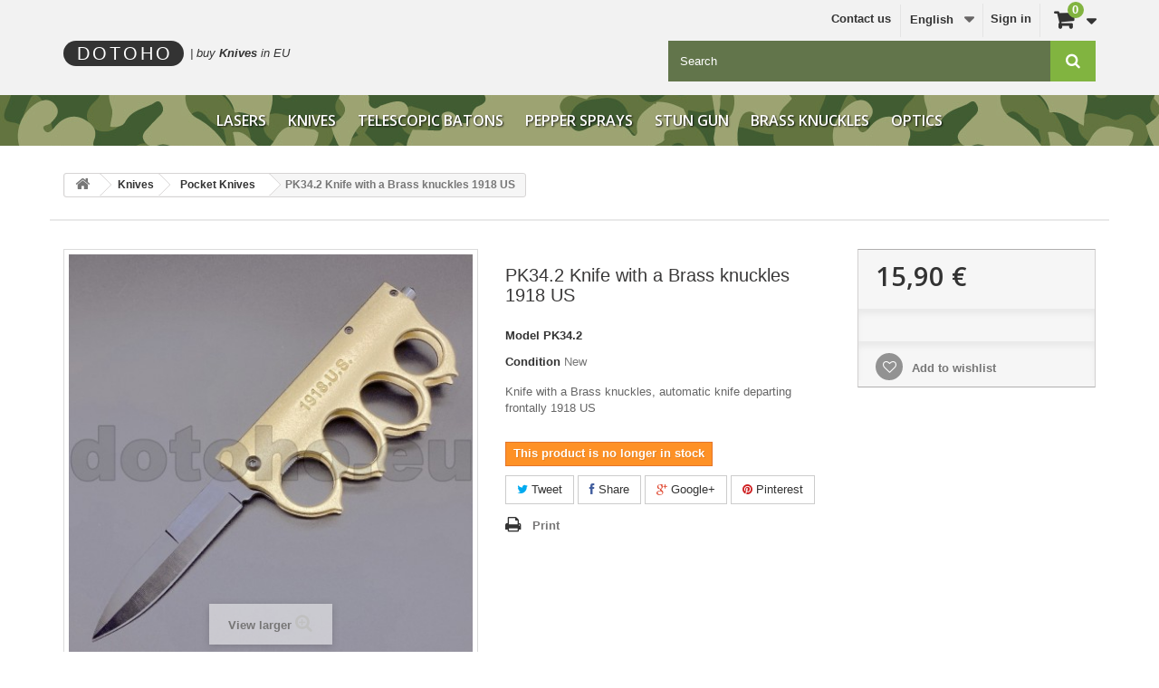

--- FILE ---
content_type: text/html; charset=utf-8
request_url: https://dotoho.eu/en/pocket-knives/pk342-knife-with-a-brass-knuckles-1918-us
body_size: 9737
content:
<!DOCTYPE HTML> <!--[if lt IE 7]><html class="no-js lt-ie9 lt-ie8 lt-ie7 " lang="en"><![endif]--> <!--[if IE 7]><html class="no-js lt-ie9 lt-ie8 ie7" lang="en"><![endif]--> <!--[if IE 8]><html class="no-js lt-ie9 ie8" lang="en"><![endif]--> <!--[if gt IE 8]><html class="no-js ie9" lang="en"><![endif]--><html lang="en"><head><meta charset="utf-8" /><title>pocket knives, Brass Knuckles Knife, Spring Knife, One Hand Knife, Semiautomatic,</title><meta name="description" content="Buy Brass Knuckles Knife, Pocket knife, butterfly Knife, Spring Knife, One Hand Knife, Semiautomatic, One Hand Knife Semiautomatic" /><meta name="google-site-verification" content="Zlf0AsO3IdtFMWf1WN-ToZ3NCc7uRvp237cnI3cF1DA" /><meta name="generator" content="PrestaShop" /><meta name="robots" content="index,follow" /><meta name="viewport" content="width=device-width, minimum-scale=0.25, maximum-scale=1.6, initial-scale=1.0" /><meta name="apple-mobile-web-app-capable" content="yes" /><link rel="icon" type="image/vnd.microsoft.icon" href="/img/favicon.ico?1768764608" /><link rel="shortcut icon" type="image/x-icon" href="/img/favicon.ico?1768764608" /><link rel="stylesheet" href="https://dotoho.eu/themes/default-bootstrap/cache/v_93_03e6dd479adda57025781dca9eeb1b00_all.css" type="text/css" media="all" /><link rel="stylesheet" href="https://dotoho.eu/themes/default-bootstrap/cache/v_93_b4632cd5da8519ab97b7d34dde18182d_print.css" type="text/css" media="print" /><meta property="og:type" content="product" /><meta property="og:url" content="https://dotoho.eu/en/pocket-knives/pk342-knife-with-a-brass-knuckles-1918-us" /><meta property="og:title" content="pocket knives, Brass Knuckles Knife, Spring Knife, One Hand Knife, Semiautomatic, " /><meta property="og:site_name" content="Dotoho" /><meta property="og:description" content="Buy Brass Knuckles Knife, Pocket knife, butterfly Knife, Spring Knife, One Hand Knife, Semiautomatic, One Hand Knife Semiautomatic" /><meta property="og:image" content="https://dotoho.eu/8973-large_default/pk342-knife-with-a-brass-knuckles-1918-us.jpg" /><meta property="product:pretax_price:amount" content="15.9" /><meta property="product:pretax_price:currency" content="EUR" /><meta property="product:price:amount" content="15.9" /><meta property="product:price:currency" content="EUR" /><meta property="product:weight:value" content="0.170000" /><meta property="product:weight:units" content="kg" />  <link rel="stylesheet" href="https://fonts.googleapis.com/css?family=Open+Sans:300,600&amp;subset=latin,latin-ext" type="text/css" media="all" /><link rel="stylesheet" href="https://dotoho.eu/themes/default-bootstrap/css/styled-sas.css" type="text/css" /> <!--[if IE 8]> 
<script src="https://oss.maxcdn.com/libs/html5shiv/3.7.0/html5shiv.js"></script> 
<script src="https://oss.maxcdn.com/libs/respond.js/1.3.0/respond.min.js"></script> <![endif]-->  </head><body id="product" class="product product-792 product-pk342-knife-with-a-brass-knuckles-1918-us category-21 category-pocket-knives hide-left-column hide-right-column lang_en"><div id="page"><div class="header-container"> <header id="header"><div class="banner"><div class="container"><div class="row"></div></div></div><div class="nav"><div class="container"> <nav class="text-right"><div id="contact-link"> <a href="https://dotoho.eu/en/contact-us" title="Contact Us">Contact us</a></div><div id="languages-block-top" class="languages-block"><div class="current"> <span>English</span></div><ul id="first-languages" class="languages-block_ul toogle_content"><li class="selected"> <span>English</span></li><li > <a href="https://dotoho.eu/fr/couteaux-de-poche/pk342-couteau-avec-un-poing-americain-1918-us" title="Français (French)"> <span>Français</span> </a></li><li > <a href="https://dotoho.eu/it/tasca-coltelli/pk342-coltello-con-tirapugni-1918-us" title="Italiano (Italian)"> <span>Italiano</span> </a></li><li > <a href="https://dotoho.eu/nl/zakmessen/pk342-mes-met-boksbeugels-1918-us" title="Nederlands (Dutch)"> <span>Nederlands</span> </a></li><li > <a href="https://dotoho.eu/de/taschenmesser/pk342-messer-mit-schlagring-1918-us" title="Deutsch (German)"> <span>Deutsch</span> </a></li><li > <a href="https://dotoho.eu/es/navaja/pk342-cuchillo-con-nudillos-de-laton-1918-us" title="Español (Spanish)"> <span>Español</span> </a></li></ul></div><div class="header_user_info"> <a class="login" href="https://dotoho.eu/en/my-account" rel="nofollow" title="Log in to your customer account"> Sign in </a></div><div class="shopping_cart-right clearfix"><div class="shopping_cart"> <a href="https://dotoho.eu/en/quick-order" title="View my shopping cart" rel="nofollow"><div class="cart-badge"> <span class="ajax_cart_quantity unvisible">0</span> <span class="ajax_cart_no_product">0</span></div> <b style="display: none;">Cart</b> <span class="ajax_cart_product_txt ">Product</span> <span class="ajax_cart_product_txt_s ">Products</span> <span class="ajax_cart_total "> </span> </a><div class="cart_block block exclusive"><div class="block_content"><div class="cart_block_list"><p class="cart_block_no_products"> No products</p><div class="cart-prices"><div class="cart-prices-line first-line"> <span class="price cart_block_shipping_cost ajax_cart_shipping_cost"> Free shipping! </span> <span> Shipping </span></div><div class="cart-prices-line last-line"> <span class="price cart_block_total ajax_block_cart_total">0,00 €</span> <span>Total</span></div><p> Prices are tax excluded</p></div><p class="cart-buttons"> <a id="button_order_cart" class="btn btn-default button button-small" href="https://dotoho.eu/en/quick-order" title="Check out" rel="nofollow"> <span> Check out<i class="icon-chevron-right right"></i> </span> </a></p></div></div></div></div></div><div id="layer_cart"><div class="clearfix"><div class="layer_cart_product col-xs-12 col-md-6"> <span class="cross" title="Close window"></span><h2> <i class="icon-ok"></i>Product successfully added to your shopping cart</h2><div class="product-image-container layer_cart_img"></div><div class="layer_cart_product_info"> <span id="layer_cart_product_title" class="product-name"></span> <span id="layer_cart_product_attributes"></span><div> <strong class="dark">Quantity</strong> <span id="layer_cart_product_quantity"></span></div><div> <strong class="dark">Total</strong> <span id="layer_cart_product_price"></span></div></div></div><div class="layer_cart_cart col-xs-12 col-md-6"><h2> <span class="ajax_cart_product_txt_s unvisible"> There are <span class="ajax_cart_quantity">0</span> items in your cart. </span> <span class="ajax_cart_product_txt "> There is 1 item in your cart. </span></h2><div class="layer_cart_row"> <strong class="dark"> Total products (tax excl.) </strong> <span class="ajax_block_products_total"> </span></div><div class="layer_cart_row"> <strong class="dark"> Total shipping&nbsp;(tax excl.) </strong> <span class="ajax_cart_shipping_cost"> Free shipping! </span></div><div class="layer_cart_row"> <strong class="dark"> Total (tax excl.) </strong> <span class="ajax_block_cart_total"> </span></div><div class="button-container"> <span class="continue btn btn-default button exclusive-medium" title="Continue shopping"> <span> <i class="icon-chevron-left left"></i>Continue shopping </span> </span> <a class="btn btn-default button button-medium" href="https://dotoho.eu/en/quick-order" title="Proceed to checkout" rel="nofollow"> <span> Proceed to checkout<i class="icon-chevron-right right"></i> </span> </a></div></div></div><div class="crossseling"></div></div><div class="layer_cart_overlay"></div></nav><div class="row"><div class="col-md-6 col-sm-7"><div id="header_logo"> <a href="http://dotoho.eu/" title="Dotoho"> <!_-<img class="logo img-responsive" src="https://dotoho.eu/img/dotohoeu-logo.jpeg" alt="Dotoho" width="257" height="130"/> <span class="site-title">Dotoho</span> <span> <span class="vertical-middle hidden-xs hidden-sm hidden-md">|</span> <span class="vertical-middle" id="buy-span"></span> <span class="vertical-middle" id="query-text"></span> <span class="vertical-middle" id="in-eu-text"></span> </span> </a></div></div><div class="col-md-6 col-sm-5"><div id="search_block_top" class="clearfix"><form id="searchbox" method="get" action="https://dotoho.eu/en/search" > <input type="hidden" name="controller" value="search" /> <input type="hidden" name="orderby" value="position" /> <input type="hidden" name="orderway" value="desc" /> <input class="search_query form-control" type="text" id="search_query_top" name="search_query" placeholder="Search" value="" /> <button type="submit" name="submit_search" class="btn btn-default button-search"> <span>Search</span> </button></form></div></div></div></div></div><div class="hook--top"><div class="container-fluid"><div class="row"><div id="block_top_menu" class="sf-contener clearfix col-lg-12"><div class="cat-title">Categories</div><ul class="sf-menu clearfix menu-content"><li><a href="https://dotoho.eu/en/buy-laser/" title="Lasers">Lasers</a></li><li><a href="https://dotoho.eu/en/buy-knife-eu/" title="Knives">Knives</a><ul><li><a href="https://dotoho.eu/en/hunting-knives/" title="Hunting Knives">Hunting Knives</a></li><li><a href="https://dotoho.eu/en/pocket-knives/" title="Pocket Knives">Pocket Knives</a></li><li><a href="https://dotoho.eu/en/throwing-knives-stars/" title="Throwing Knives & Stars">Throwing Knives & Stars</a></li></ul></li><li><a href="https://dotoho.eu/en/buy-telescopic-batons/" title="Telescopic batons">Telescopic batons</a></li><li><a href="https://dotoho.eu/en/buy-pepper-sprays/" title="Pepper Sprays">Pepper Sprays</a></li><li><a href="https://dotoho.eu/en/buy-stun-gun-in-eu/" title="STUN GUN">STUN GUN</a></li><li><a href="https://dotoho.eu/en/buy-brass-knuckles/" title="Brass Knuckles">Brass Knuckles</a></li><li><a href="https://dotoho.eu/en/optics/" title="Optics">Optics</a></li></ul></div></div></div></div> </header></div><div class="columns-container"><div id="columns" class="container"><div class="breadcrumb clearfix"> <a class="home" href="http://dotoho.eu/" title="Return to Home"><i class="icon-home"></i></a> <span class="navigation-pipe" >&gt;</span> <a href="https://dotoho.eu/en/buy-knife-eu/" title="Knives" data-gg="">Knives</a><span class="navigation-pipe">></span><a href="https://dotoho.eu/en/pocket-knives/" title="Pocket Knives" data-gg="">Pocket Knives</a><span class="navigation-pipe">></span>PK34.2 Knife with a Brass knuckles 1918 US</div><div id="slider_row" class="row"><div id="top_column" class="center_column col-xs-12 col-sm-12"></div></div><div class="row"><div id="center_column" class="center_column col-xs-12 col-sm-12"><div itemscope itemtype="http://schema.org/Product"><div class="primary_block row"><div class="container"><div class="top-hr"></div></div><div class="pb-left-column col-xs-12 col-sm-4 col-md-5"><div id="image-block" class="clearfix"> <span id="view_full_size"> <img id="bigpic" itemprop="image" src="https://dotoho.eu/8973-large_default/pk342-knife-with-a-brass-knuckles-1918-us.jpg" title="PK34.2 Knife with a Brass knuckles 1918 US" alt="PK34.2 Knife with a Brass knuckles 1918 US" width="458" height="458"/> <span class="span_link no-print">View larger</span> </span></div><div id="views_block" class="clearfix "> <span class="view_scroll_spacer"> <a id="view_scroll_left" class="" title="Other views" href="javascript:{}"> Previous </a> </span><div id="thumbs_list"><ul id="thumbs_list_frame"><li id="thumbnail_8973"> <a href="https://dotoho.eu/8973-thickbox_default/pk342-knife-with-a-brass-knuckles-1918-us.jpg" data-fancybox-group="other-views" class="fancybox shown" title="PK34.2 Knife with a Brass knuckles 1918 US"> <img class="img-responsive" id="thumb_8973" src="https://dotoho.eu/8973-cart_default/pk342-knife-with-a-brass-knuckles-1918-us.jpg" alt="PK34.2 Knife with a Brass knuckles 1918 US" title="PK34.2 Knife with a Brass knuckles 1918 US" height="80" width="80" itemprop="image" /> </a></li><li id="thumbnail_8974"> <a href="https://dotoho.eu/8974-thickbox_default/pk342-knife-with-a-brass-knuckles-1918-us.jpg" data-fancybox-group="other-views" class="fancybox" title="PK34.2 Knife with a Brass knuckles 1918 US"> <img class="img-responsive" id="thumb_8974" src="https://dotoho.eu/8974-cart_default/pk342-knife-with-a-brass-knuckles-1918-us.jpg" alt="PK34.2 Knife with a Brass knuckles 1918 US" title="PK34.2 Knife with a Brass knuckles 1918 US" height="80" width="80" itemprop="image" /> </a></li><li id="thumbnail_8975"> <a href="https://dotoho.eu/8975-thickbox_default/pk342-knife-with-a-brass-knuckles-1918-us.jpg" data-fancybox-group="other-views" class="fancybox" title="PK34.2 Knife with a Brass knuckles 1918 US"> <img class="img-responsive" id="thumb_8975" src="https://dotoho.eu/8975-cart_default/pk342-knife-with-a-brass-knuckles-1918-us.jpg" alt="PK34.2 Knife with a Brass knuckles 1918 US" title="PK34.2 Knife with a Brass knuckles 1918 US" height="80" width="80" itemprop="image" /> </a></li><li id="thumbnail_8976"> <a href="https://dotoho.eu/8976-thickbox_default/pk342-knife-with-a-brass-knuckles-1918-us.jpg" data-fancybox-group="other-views" class="fancybox" title="PK34.2 Knife with a Brass knuckles 1918 US"> <img class="img-responsive" id="thumb_8976" src="https://dotoho.eu/8976-cart_default/pk342-knife-with-a-brass-knuckles-1918-us.jpg" alt="PK34.2 Knife with a Brass knuckles 1918 US" title="PK34.2 Knife with a Brass knuckles 1918 US" height="80" width="80" itemprop="image" /> </a></li><li id="thumbnail_8977" class="last"> <a href="https://dotoho.eu/8977-thickbox_default/pk342-knife-with-a-brass-knuckles-1918-us.jpg" data-fancybox-group="other-views" class="fancybox" title="PK34.2 Knife with a Brass knuckles 1918 US"> <img class="img-responsive" id="thumb_8977" src="https://dotoho.eu/8977-cart_default/pk342-knife-with-a-brass-knuckles-1918-us.jpg" alt="PK34.2 Knife with a Brass knuckles 1918 US" title="PK34.2 Knife with a Brass knuckles 1918 US" height="80" width="80" itemprop="image" /> </a></li></ul></div> <a id="view_scroll_right" title="Other views" href="javascript:{}"> Next </a></div><p class="resetimg clear no-print"> <span id="wrapResetImages" style="display: none;"> <a href="https://dotoho.eu/en/pocket-knives/pk342-knife-with-a-brass-knuckles-1918-us" name="resetImages"> <i class="icon-repeat"></i> Display all pictures </a> </span></p></div><div class="pb-center-column col-xs-12 col-sm-4"><h1 itemprop="name">PK34.2 Knife with a Brass knuckles 1918 US</h1><p id="product_reference"> <label>Model </label> <span class="editable" itemprop="sku">PK34.2</span></p><p id="product_condition"> <label>Condition </label><link itemprop="itemCondition" href="http://schema.org/NewCondition"/> <span class="editable">New</span></p><div id="short_description_block"><div id="short_description_content" class="rte align_justify" itemprop="description"><p>Knife with a Brass knuckles, automatic knife departing frontally 1918 US</p></div><p class="buttons_bottom_block"> <a href="javascript:{}" class="button"> More details </a></p></div><p id="pQuantityAvailable" style="display: none;"> <span id="quantityAvailable"> 0 </span> <span id="quantityAvailableTxt">Item</span> <span id="quantityAvailableTxtMultiple">Items</span></p><p id="availability_statut"> <span id="availability_value" class="warning_inline">This product is no longer in stock</span></p><p class="warning_inline" id="last_quantities" style="display: none" >Warning: Last items in stock!</p><p id="availability_date" style="display: none;"> <span id="availability_date_label">Availability date:</span> <span id="availability_date_value"></span></p><div id="oosHook"></div><p class="socialsharing_product list-inline no-print"> <button data-type="twitter" type="button" class="btn btn-default btn-twitter social-sharing"> <i class="icon-twitter"></i> Tweet </button> <button data-type="facebook" type="button" class="btn btn-default btn-facebook social-sharing"> <i class="icon-facebook"></i> Share </button> <button data-type="google-plus" type="button" class="btn btn-default btn-google-plus social-sharing"> <i class="icon-google-plus"></i> Google+ </button> <button data-type="pinterest" type="button" class="btn btn-default btn-pinterest social-sharing"> <i class="icon-pinterest"></i> Pinterest </button></p><ul id="usefull_link_block" class="clearfix no-print"><li class="print"> <a href="javascript:print();"> Print </a></li></ul></div><div class="pb-right-column col-xs-12 col-sm-4 col-md-3"><form id="buy_block" action="https://dotoho.eu/en/cart" method="post"><p class="hidden"> <input type="hidden" name="token" value="a8e0a50794bf51a591d8f37f1c19a0df" /> <input type="hidden" name="id_product" value="792" id="product_page_product_id" /> <input type="hidden" name="add" value="1" /> <input type="hidden" name="id_product_attribute" id="idCombination" value="" /></p><div class="box-info-product"><div class="content_prices clearfix"><div class="price"><p class="our_price_display" itemprop="offers" itemscope itemtype="http://schema.org/Offer"> <span id="our_price_display" itemprop="price">15,90 €</span><meta itemprop="priceCurrency" content="EUR" /></p><p id="reduction_percent" style="display:none;"> <span id="reduction_percent_display"> </span></p><p id="reduction_amount" style="display:none"> <span id="reduction_amount_display"> </span></p><p id="old_price" class="hidden"> <span id="old_price_display"></span></p></div><div class="clear"></div></div><div class="product_attributes clearfix"><p id="quantity_wanted_p" style="display: none;"> <label>Quantity</label> <input type="text" name="qty" id="quantity_wanted" class="text" value="1" /> <a href="#" data-field-qty="qty" class="btn btn-default button-minus product_quantity_down"> <span><i class="icon-minus"></i></span> </a> <a href="#" data-field-qty="qty" class="btn btn-default button-plus product_quantity_up"> <span><i class="icon-plus"></i></span> </a> <span class="clearfix"></span></p><p id="minimal_quantity_wanted_p" style="display: none;"> This product is not sold individually. You must select at least <b id="minimal_quantity_label">1</b> quantity for this product.</p></div><div class="box-cart-bottom"><div class="unvisible"><p id="add_to_cart" class="buttons_bottom_block no-print"> <button type="submit" name="Submit" class="exclusive"> <span>Add to cart</span> </button></p></div><p class="buttons_bottom_block no-print"> <a id="wishlist_button" href="#" onclick="WishlistCart('wishlist_block_list', 'add', '792', $('#idCombination').val(), document.getElementById('quantity_wanted').value); return false;" rel="nofollow" title="Add to my wishlist"> Add to wishlist </a></p><strong></strong></div></div></form></div></div> <section class="page-product-box"><h3 class="page-product-heading">More info</h3><div class="rte"><p>Automatic knife brass knuckles 1918 U.S. - a product that combines the functions of two objects. With its name 1918 U.S. recalls the origin of trench knives - knuckle during the First World War. A knife with a brass knuckle has a very impressive appearance and can help out in many cases. The product is equipped with a clip for convenient fastening on the belt. Great accessory for youth.<br />Specifications<br />Total length: 21,5 cm<br />Blade: 9 cm<br />Diametr 3 x 2.2 mm<br />Steel: 440C<br />Weight with packaging 170 g<br />Removable belt clip.</p><p><strong>Note: Buy only if you are 18 years of age or older.</strong></p></div> </section> <section class="page-product-box"><h3 id="#idTab5" class="idTabHrefShort page-product-heading">Reviews</h3><div id="idTab5"><div id="product_comments_block_tab"><p class="align_center">No customer comments for the moment.</p></div></div><div style="display: none;"><div id="new_comment_form"><form id="id_new_comment_form" action="#"><h2 class="page-subheading"> Write a review</h2><div class="row"><div class="product clearfix col-xs-12 col-sm-6"> <img src="https://dotoho.eu/8973-medium_default/pk342-knife-with-a-brass-knuckles-1918-us.jpg" height="125" width="125" alt="PK34.2 Knife with a Brass knuckles 1918 US" /><div class="product_desc"><p class="product_name"> <strong>PK34.2 Knife with a Brass knuckles 1918 US</strong></p><p>Knife with a Brass knuckles, automatic knife departing frontally 1918 US</p></div></div><div class="new_comment_form_content col-xs-12 col-sm-6"><h2>Write a review</h2><div id="new_comment_form_error" class="error" style="display: none; padding: 15px 25px"><ul></ul></div><ul id="criterions_list"><li> <label>Quality:</label><div class="star_content"> <input class="star" type="radio" name="criterion[1]" value="1" /> <input class="star" type="radio" name="criterion[1]" value="2" /> <input class="star" type="radio" name="criterion[1]" value="3" checked="checked" /> <input class="star" type="radio" name="criterion[1]" value="4" /> <input class="star" type="radio" name="criterion[1]" value="5" /></div><div class="clearfix"></div></li></ul> <label for="comment_title"> Title: <sup class="required">*</sup> </label> <input id="comment_title" name="title" type="text" value=""/> <label for="content"> Comment: <sup class="required">*</sup> </label><textarea id="content" name="content"></textarea><div id="new_comment_form_footer"> <input id="id_product_comment_send" name="id_product" type="hidden" value='792' /><p class="fl required"><sup>*</sup> Required fields</p><p class="fr"> <button id="submitNewMessage" name="submitMessage" type="submit" class="btn button button-small"> <span>Send</span> </button>&nbsp; or&nbsp; <a class="closefb" href="#"> Cancel </a></p><div class="clearfix"></div></div></div></div></form></div></div><div style="display:none">Path:<span itemscope><a href="http://dotoho.eu/" itemprop="url" title="Return to Home"><span itemprop="title">Home</span></a></span><span class="navigation-pipe" >&gt;</span> <span itemscope> <a itemprop="url" href="https://dotoho.eu/en/buy-knife-eu/" title="Knives"><span itemprop="title">Knives</span></a> </span> <span class="navigation-pipe"> > </span> <span itemscope> <a itemprop="url" href="https://dotoho.eu/en/pocket-knives/" title="Pocket Knives"><span itemprop="title">Pocket Knives</span></a> </span> <span class="navigation-pipe"> > </span> <span itemscope><span itemprop="title">PK34.2 Knife with a Brass knuckles 1918 US</span></span></div><div class="clear"></div> </section>  </div></div></div></div></div><div class="footer-container"><div class="footer-container-mask"> <footer id="footer" class="container"><div class="row"><section class="blockcategories_footer footer-block col-xs-12 col-sm-2"><h4>Categories</h4><div class="category_footer toggle-footer"><div class="list"><ul class="tree dhtml"><li > <a href="https://dotoho.eu/en/buy-laser/" title="Powerful laser is a serious tool for a variety of tasks. Made of all-metal body powered by a rechargeable battery. Powerful laser is able to make a hole in the plastic for a few seconds. For example, blue laser power of 1000 mW leaves a bad burn on the hand for 3-4 seconds In our online store you can buy a powerful laser for a variety of purposes. Attention! Presented in this section laser require careful and responsible treatment. The laser beam can cause irreversible vision loss if it enters the eye. Never aim the laser at people and moving vehicles. «DOTOHO.EU» is not responsible for the misuse of any product purchased from us or one of our suppliers or dealers. Dotoho.eu - buy a powerful laser, blue laser in the EU at a low price. Our means of self-defense makes you feel safe."> Lasers </a></li><li > <a href="https://dotoho.eu/en/buy-pepper-sprays/" title="One of the most popular means of self-defense is now a pepper spray. His popularity&nbsp; pepper spray purchased thanks to a simple and clear design, low cost, good efficiency and functionality, as well as the ability to use several times. When applied against dogs and people, pepper spray is very effective under the influence of drugs or alcohol. In our online shop you can buy pepper spray,&nbsp;pepper spray for women, pepper spray NATO, and more. «DOTOHO.EU» is not responsible for the misuse of any product purchased from us or one of our suppliers or dealers. Please make sure that before the implementation of the order, whether the possession of a defensive device is legal in your country and that you do not violate the law of your country."> Pepper Sprays </a></li><li > <a href="https://dotoho.eu/en/buy-telescopic-batons/" title="Dotoho.eu - buy telescopic baton, telescopic baton ESP, kubotan, handcuffs, nunchuck with low price. Our self-defense products make you feel safe. In the capable hands of the stick, telescopic baton or bits can be as reliable as a means of self-protection and self-defense, as well as a beautiful piece of exercise equipment for a variety of developing strength, flexibility and agility exercises. We offer you a compact product made from durable materials, with which you will be able to defend himself from bullies, thugs and flocks of aggressive dogs, as well as use it as a tool for sports training. In our online store you can find a telescopic baton, soft expandable baton, truncheon of metal, plastic baton of many others. «DOTOHO.EU» is not responsible for the misuse of any product purchased from us or one of our suppliers or dealers. Please make sure that before the implementation of the order, whether the possession of a defensive device is legal in your country and that you do not violate the law of your country."> Telescopic batons </a></li><li > <a href="https://dotoho.eu/en/buy-knife-eu/" title="Knife - is a cutting tool that people almost every day uses in everyday life, professional activity or during the favorite hobby. It consists of several main components: the blade, the hilt. Blade is presented in the form of sharpened on one or both sides of the metal strip, the handle can be made of wood, plastic and sometimes metal. All the design features of a knife depends on its purpose and scope. In our online store you will find a pocket knife, hunting knife, butterfly knife, throwing knife, automatic knife, semi-automatic knife, brass knuckles and other knives. «DOTOHO.EU» is not responsible for the misuse of any product purchased from us or one of our suppliers or dealers. Please make sure that before the implementation of the order, whether the possession of a defensive device is legal in your country and that you do not violate the law of your country."> Knives </a><ul><li > <a href="https://dotoho.eu/en/hunting-knives/" title=""> Hunting Knives </a></li><li > <a href="https://dotoho.eu/en/pocket-knives/" title=""> Pocket Knives </a></li><li class="last"> <a href="https://dotoho.eu/en/throwing-knives-stars/" title=""> Throwing Knives &amp; Stars </a></li></ul></li><li > <a href="https://dotoho.eu/en/buy-stun-gun-in-eu/" title="Using and wearing a stun gun. How to protect with a Taser? If you are already going to buy a stun gun, then you really want to protect yourself. Nowadays, unfortunately, our security is linked to the line with the way we relate to self-defense. Taser - a means that will help you stay protected. How to use a stun gun? When you feel the danger you need to Taser was already ready. If you still decide to use a stun gun, then you need to apply in such areas as the scapula, shoulder, belly, neck, etc. This is the most effective point of application. But do not forget that an effective stun gun anywhere in the human body. Even using a stun gun to the hand or foot of man will give the result. Important rules for using a stun gun - is to direct it toward the human body. «Dotoho.eu» is not responsible for the misuse of any product purchased from us or one of our suppliers or dealers. Check please, before the implementation of the order, whether the possession of a defensive device is legal in your country and that you do not violate the law of your country. Dotoho.eu buy taser , stun gun in EU with low price. Our self-defense products make you feel safe."> STUN GUN </a></li><li > <a href="https://dotoho.eu/en/buy-brass-knuckles/" title="Brass knuckles - a means of self-defense melee shock-fragmenting type. This means self-defense is to hit a target using human muscle power in the condition of direct contact with the object of destruction, Presumably brass knuckles in its present form appeared in Europe in the XIX century. As noted previously, classic brass knuckles is a metal plate with openings for the fingers and the stop projections shock. Brass knuckles is an excellent tool for training skills, rapid response, endurance. In our online store you can buy brass knuckles, brass knuckles knife, brass knuckles ring buckle brass knuckles and much more. «DOTOHO.EU» is not responsible for the misuse of any product purchased from us or one of our suppliers or dealers. Please make sure that before the implementation of the order, whether the possession of a defensive device is legal in your country and that you do not violate the law of your country. Dotoho.eu - buy brass knuckles, knuckles in the EU at a low price. Our means of self-defense makes you feel safe."> Brass Knuckles </a></li><li > <a href="https://dotoho.eu/en/optics/" title=""> Optics </a></li><li class="last"> <a href="https://dotoho.eu/en/sold-out/" title=""> Sold out </a></li></ul></div></div> </section><section class="footer-block col-xs-12 col-sm-2" id="block_various_links_footer"><h4>Information</h4><ul class="toggle-footer"><li class="item"> <a href="https://dotoho.eu/en/contact-us" title="Contact us"> Contact us </a></li><li class="item"> <a href="https://dotoho.eu/en/info/about-us" title="About us"> About us </a></li><li class="item"> <a href="https://dotoho.eu/en/info/terms-and-conditions-of-use" title="Terms and conditions of use"> Terms and conditions of use </a></li><li class="item"> <a href="https://dotoho.eu/en/info/faq" title="FAQ"> FAQ </a></li><li class="item"> <a href="https://dotoho.eu/en/info/delivery" title="Delivery"> Delivery </a></li><li> <a href="https://dotoho.eu/en/sitemap" title="Sitemap"> Sitemap </a></li></ul> </section><section class="footer-block col-xs-12 col-sm-2"><h4><a href="https://dotoho.eu/en/my-account" title="Manage my customer account" rel="nofollow">My account</a></h4><div class="block_content toggle-footer"><ul class="bullet"><li><a href="https://dotoho.eu/en/order-history" title="My orders" rel="nofollow">My orders</a></li><li><a href="https://dotoho.eu/en/order-slip" title="My credit slips" rel="nofollow">My credit slips</a></li><li><a href="https://dotoho.eu/en/addresses" title="My addresses" rel="nofollow">My addresses</a></li><li><a href="https://dotoho.eu/en/identity" title="Manage my personal information" rel="nofollow">My personal info</a></li></ul></div> </section><section id="block_contact_infos" class="footer-block col-xs-12 col-sm-2"><div><h4>Store Information</h4><ul class="toggle-footer"><li> <i class="icon-map-marker"></i>DoToHo Company, Bílkova 855/19, Staré Město, 110 00 Praha 1</li><li> <i class="icon-envelope-alt"></i>Email: <span><a href="&#109;&#97;&#105;&#108;&#116;&#111;&#58;%64%6f%74%6f%68%6f%65%75@%67%6d%61%69%6c.%63%6f%6d" >&#x64;&#x6f;&#x74;&#x6f;&#x68;&#x6f;&#x65;&#x75;&#x40;&#x67;&#x6d;&#x61;&#x69;&#x6c;&#x2e;&#x63;&#x6f;&#x6d;</a></span></li></ul></div> </section><section id="social_block" class="col-lg-12"><h4>Follow us</h4><ul><li class="facebook"> <a target="_blank" href="https://www.facebook.com/dotoho/"> <span>Facebook</span> </a></li><li class="twitter"> <a target="_blank" href="https://twitter.com/dotoho_eu"> <span>Twitter</span> </a></li><li class="youtube"> <a target="_blank" href="https://www.youtube.com/channel/UCRSXsRvhUcshanVO19lxOsg?view_as=subscriber"> <span>Youtube</span> </a></li></ul> </section><div class="clearfix"></div></div>  <p class="text-center"> <a href="https://www.instantssl.com/" id="comodoTL"><img src="https://dotoho.eu/comodo_secure_seal_100x85_transp.png" alt="Essential SSL"><br/>SSL Certificates</a></p> </footer></div></div></div>
<script type="text/javascript">/* <![CDATA[ */;var CUSTOMIZE_TEXTFIELD=1;var FancyboxI18nClose='Close';var FancyboxI18nNext='Next';var FancyboxI18nPrev='Previous';var PS_CATALOG_MODE=false;var added_to_wishlist='Added to your wishlist.';var ajax_allowed=true;var ajaxsearch=true;var allowBuyWhenOutOfStock=false;var attribute_anchor_separator='-';var attributesCombinations=[];var availableLaterValue='';var availableNowValue='';var baseDir='https://dotoho.eu/';var baseUri='https://dotoho.eu/';var blocksearch_type='top';var confirm_report_message='Are you sure that you want to report this comment?';var contentOnly=false;var currency={"id":3,"name":"Euro","iso_code":"EUR","iso_code_num":"978","sign":"\u20ac","blank":"1","conversion_rate":"1.000000","deleted":"0","format":"2","decimals":"1","active":"1","prefix":"","suffix":" \u20ac","id_shop_list":null,"force_id":false};var currencyBlank=1;var currencyFormat=2;var currencyRate=1;var currencySign='€';var currentDate='2026-01-21 09:29:07';var customerGroupWithoutTax=true;var customizationFields=false;var customizationIdMessage='Customization #';var default_eco_tax=0;var delete_txt='Delete';var displayList=false;var displayPrice=1;var doesntExist='This combination does not exist for this product. Please select another combination.';var doesntExistNoMore='This product is no longer in stock';var doesntExistNoMoreBut='with those attributes but is available with others.';var ecotaxTax_rate=0;var fieldRequired='Please fill in all the required fields before saving your customization.';var freeProductTranslation='Free!';var freeShippingTranslation='Free shipping!';var generated_date=1768984147;var group_reduction=0;var highDPI=false;var idDefaultImage=8973;var id_lang=1;var id_product=792;var img_dir='https://dotoho.eu/themes/default-bootstrap/img/';var img_prod_dir='https://dotoho.eu/img/p/';var img_ps_dir='https://dotoho.eu/img/';var instantsearch=false;var isGuest=0;var isLogged=0;var isMobile=false;var jqZoomEnabled=false;var loggin_required='You must be logged in to manage your wishlist.';var maxQuantityToAllowDisplayOfLastQuantityMessage=3;var minimalQuantity=1;var moderation_active=true;var mywishlist_url='https://dotoho.eu/en/module/blockwishlist/mywishlist';var noTaxForThisProduct=true;var oosHookJsCodeFunctions=[];var page_name='product';var priceDisplayMethod=1;var priceDisplayPrecision=2;var productAvailableForOrder=true;var productBasePriceTaxExcl=15.9;var productBasePriceTaxExcluded=15.9;var productHasAttributes=false;var productPrice=15.9;var productPriceTaxExcluded=15.9;var productPriceWithoutReduction=15.9;var productReference='PK34.2';var productShowPrice=true;var productUnitPriceRatio=0;var product_fileButtonHtml='Choose File';var product_fileDefaultHtml='No file selected';var product_specific_price=[];var productcomment_added='Your comment has been added!';var productcomment_added_moderation='Your comment has been added and will be available once approved by a moderator';var productcomment_ok='OK';var productcomment_title='New comment';var productcomments_controller_url='https://dotoho.eu/en/module/productcomments/default';var productcomments_url_rewrite=true;var quantitiesDisplayAllowed=true;var quantityAvailable=0;var quickView=true;var reduction_percent=0;var reduction_price=0;var removingLinkText='remove this product from my cart';var roundMode=2;var search_url='https://dotoho.eu/en/search';var secure_key='72edf0a1529b0a3dd150b1804e164c71';var sharing_img='https://dotoho.eu/8973/pk342-knife-with-a-brass-knuckles-1918-us.jpg';var sharing_name='PK34.2 Knife with a Brass knuckles 1918 US';var sharing_url='https://dotoho.eu/en/pocket-knives/pk342-knife-with-a-brass-knuckles-1918-us';var specific_currency=false;var specific_price=0;var static_token='a8e0a50794bf51a591d8f37f1c19a0df';var stock_management=1;var taxRate=0;var token='a8e0a50794bf51a591d8f37f1c19a0df';var uploading_in_progress='Uploading in progress, please be patient.';var usingSecureMode=true;var wishlistProductsIds=false;/* ]]> */</script> <script type="text/javascript" src="https://dotoho.eu/themes/default-bootstrap/cache/v_95_55042928fab4a56ba872c494aef3a54b.js"></script> <script type="text/javascript">/* <![CDATA[ */;(window.gaDevIds=window.gaDevIds||[]).push('d6YPbH');(function(i,s,o,g,r,a,m){i['GoogleAnalyticsObject']=r;i[r]=i[r]||function(){(i[r].q=i[r].q||[]).push(arguments)},i[r].l=1*new Date();a=s.createElement(o),m=s.getElementsByTagName(o)[0];a.async=1;a.src=g;m.parentNode.insertBefore(a,m)})(window,document,'script','//www.google-analytics.com/analytics.js','ga');ga('create','UA-81210375-1','auto');ga('require','ec');;var tlJsHost=((window.location.protocol=="https:")?"https://secure.comodo.com/":"http://www.trustlogo.com/");document.write(unescape("%3Cscript src='"+tlJsHost+"trustlogo/javascript/trustlogo.js' type='text/javascript'%3E%3C/script%3E"));;jQuery(document).ready(function(){var MBG=GoogleAnalyticEnhancedECommerce;MBG.setCurrency('EUR');MBG.addProductDetailView({"id":792,"name":"\"PK34.2 Knife with a Brass knuckles 1918 US\"","category":"\"pocket-knives\"","brand":"false","variant":"null","type":"typical","position":"0","quantity":1,"list":"product","url":"","price":"15.90"});});;TrustLogo("https://dotoho.eu/comodo_secure_seal_100x85_transp.png","CL1","none");/* ]]> */</script></body></html>

--- FILE ---
content_type: text/css
request_url: https://dotoho.eu/themes/default-bootstrap/css/styled-sas.css
body_size: 2726
content:
/*@media (min-width:992px) {

	body {
		background: url(../img/bg-styled.jpg) fixed left bottom no-repeat; "metal" background
	}

}

BODY {
	font-size: 20px;
	background: url(../../../img/bg.jpg) scroll left top #e9eaed;
}*/

.footer-container #footer #block_contact_infos {
	border-right: 1px solid #515151;
}
.footer-container #footer #block_contact_infos > div ul li {
	position: relative;
	padding-left: 35px;
	line-height: 20px;
	padding-bottom: 0;
}
#block_contact_infos .toggle-footer li + li {
	margin-top: 12px;
}
#block_contact_infos .toggle-footer li i {
	position: absolute;
	left: 0;
	top: 50%;
	-webkit-transform: translateY(-50%);
	transform: translateY(-50%);
	-ms-transform: translateY(-50%);
	color: #fff;
}

.cat_desc p > img,
#category_description_short > p > img {
	max-width: 100%;
	height: auto !important;
}

#cmsinfo_block {
	min-height: 0;
	background: #9ea473;
	text-align: center;
	padding: 24px 29px 12px;
}
#cmsinfo_block p em,
#cmsinfo_block span {
	color: #fff !important;
}

#cmsinfo_block > div {
	width: 100%;
	padding: 0;
}

#cmsinfo_block > div p {
	font-size: 11px;
}

#cmsinfo_block h4 {
	font-size: 15px;
}

#columns {
	padding-top: 30px !important;
}

#facebook-jssdk-iframe {
	display: none
}

@media (min-width:992px) {

	.columns-container > #columns,
	header .container-wrap > .container {
		padding: 0 15px;
	}

	.columns-container > .container,
	header .container-wrap > .container,
	.header-container {
		background: #fff;
		box-shadow: 0 -6px 9px rgba(0,0,0,.2);
	}

}


.delivery_option_logo {
	padding-left: 8px !important;
	text-align: center;
}
.delivery_option_logo img {
	max-width: 80px;
}


#facebook_block {
	background: transparent;
	min-height: 0px;
	margin-top: 45px;
}
#facebook_block .facebook-fanbox {
	background: transparent;
	border: 0;
}
#facebook_block h4 {
	padding-top: 0;
}


@media (min-width:992px) {

	header,
	.header-container,
	.columns-container {
		background: none;
	}

}

header {
	padding-bottom: 0;
}
@media (min-width:768px) {
	header .row #header_logo {
		width: 100%;
		padding: 0;
	}
}
header .row #header_logo a {
	color: #333;
	display: block;
}
@media (max-width:767px) {
	header .row #header_logo a {
		text-align: center;
	}
}
@media (min-width:1200px) {
	header .row #header_logo a span {
		display: inline-block !important;
		vertical-align: middle;
	}
}
#query-text {
	text-transform: capitalize;
	font-weight: bold;
}
header .row #header_logo a span:not(.site-title) {
	font-style: italic;
}
@media (max-width:767px) {
	header .row #header_logo a > span:not(.site-title) {
		display: block;
	}
}
@media (max-width:767px) {
	header .row #header_logo a span:not(.site-title) {
		margin: 12px 0;
	}
}
header .row #header_logo a .site-title {
    line-height: 28px;
    font-size: 20px;
    text-transform: uppercase;
    background-color: #333333;
    padding: 0 12px 0 15px;
    border-radius: 25px;
    color: #fff;
    letter-spacing: 3px;
    margin-right: 3px;
}

#homepage-slider .homeslider-description {
	padding-top: 168px;
}

#homepage-slider .homeslider-description,
#homepage-slider .homeslider-description p {
	width: 100%;
}

#homepage-slider .homeslider-description p {
	margin-top: 48px;
}

#homepage-slider .homeslider-description h2 {
	font-size: 28px;
	text-shadow: 0 2px 0 rgba(0,0,0,.5);
	margin: 18px 0 9px;
}

#index #center_column {
	padding-bottom: 48px;
}

#index #home-page-tabs {
	margin-left: 0;
	padding: 9px 0;
}

#index #home-page-tabs > li {
	padding-left: 0;
	margin-left: 0;
}

#index ul.product_list.grid > li .product-container .product-image-container {
	b
	order: 0;
}

.button.ajax_add_to_cart_button,
.button.ajax_add_to_cart_button span {
	border-color: #82b440;
}

.button.ajax_add_to_cart_button span {
	background-image: none;
	background-color: #82b440;
}

.button.ajax_add_to_cart_button:hover,
.button.ajax_add_to_cart_button:hover span {
	border-color: #659328;
}

.button.ajax_add_to_cart_button:hover span {
	background-color: #659328;
}

.logo {
	max-width: 200px;
	margin: 0 auto;
	height: 100px;
}

.footer-container .container {
	padding-bottom: 4rem;
}
.footer-container #footer h4 {
	cursor: default;
}
.footer-container #footer #social_block {
	width: 100%;
	text-align: center;
}
.footer-container #footer #social_block h4 {
	margin-bottom: 24px;
}
.footer-container #footer #social_block ul {
	display: inline-block;
}
/*.footer-container #footer #social_block ul li.youtube {
	background-color: #cc181e;
}
.footer-container #footer #social_block ul li.facebook {
	background-color: #44619D;
}
.footer-container #footer #social_block ul li.twitter {
	background-color: #1da1f2;
}*/
.footer-container #footer #social_block ul li {
	line-height: 35px;
	text-align: center;
	padding-bottom: 0;
	border-radius: 100%;
	background-color: #9ea473;
}
.footer-container #footer #social_block ul li + li {
	margin-left: 10px;
}
.footer-container #footer #social_block ul li a {
	text-shadow: none;
	color: #fff;
}
.footer-container #footer #social_block ul li a:before {
	position: relative;
	top: -1px;
}
.footer-container #footer #social_block ul li.youtube a:before {
	top: -2px;
}




p.payment_module a,
p.payment_module a.bankwire {
	border-color: #37b140;
  letter-spacing: 0.08rem;
  font-weight: normal;
}
p.payment_module a,
p.payment_module a.bankwire {
  background-color: #45c24e;
  color: #fff;
}
p.payment_module a,
p.payment_module a.bankwire,
p.payment_module a:after,
p.payment_module a.bankwire:after {
  color: #fff;
}
p.payment_module a:hover,
p.payment_module a.bankwire:hover {
  background-color: #37b140;
}
p.payment_module a.bankwire {
	background-image: url(../img/bank-transfer-white.png);
	background-position: 15px center;
	background-size: 54px;
	padding: 15px 40px 15px 90px;
}


.top-hr {
	height: 2px;
	background-color: #e9e9e9;
}

ul.product_list.grid > li .product-container .comments_note {
	display: block;
}
ul.product_list.grid > li .product-container .product-image-container {
	border: 0;
}
.bg-white {
	background-color: #fff;
}
#block_top_menu {
	padding-top: 0;
	position: relative;
}
@media(max-width:767px) {
	#block_top_menu {
		padding-left: 0;
		padding-right: 0;
	}
}
#header_logo + .col-sm-4 + .col-sm-4 {
	text-align: center;
}
#header {
	background: url(../../../img/bg-mil-2.jpg) repeat scroll left top;
}
#header .block_content {
	background-color: rgba(51,51,51,.8);
}
#header .cart_block {
	top: 100%;
	min-width: 270px;
	background: url(../../../img/bg-mil-2.jpg) repeat scroll left top;
}
#header .cart_block dt,
#header .cart_block .cart-buttons {
	background-color: transparent;
}
#header .cart_block dt.first_item {
	background: url(http://dotoho.eu/themes/default-bootstrap/css/modules/blockcart/../../../img/cart-shadow.png) repeat-x transparent);
}
dl.products {
	margin-bottom: 0;
}
#header .cart_block .cart-prices {
	background-color: rgba(0, 0, 0, 0.3);
}
#header .container-fluid {
	padding: 0 15px;
}
#header .shopping_cart {
	text-align: left;
	padding-top: 0;
	float: none;
	display: inline-block;
}
header .nav {
	background: #f2f2f2;
	padding-bottom: 15px;
}
@media(max-width:767px) {
	header .nav nav {
		text-align: center;
	}
	header .nav .row {
		margin-left: -15px;
		margin-right: -15px;
	}
}
#contact-link a,
#languages-block-top div.current,
.header_user_info a {
	color: #333;
	text-shadow: none;
}
.header_user_info a {
	max-width: 120px;
}
#languages-block-top ul {
	text-align: left;
	background: #61744b;
	-webkit-box-shadow: rgba(0,0,0,0.2) 0 5px 13px;
    -moz-box-shadow: rgba(0,0,0,0.2) 0 5px 13px;
    box-shadow: rgba(0,0,0,0.2) 0 5px 13px;
}
#languages-block-top ul li.selected {
	background: #484848;
}
#contact-link a:hover,
#languages-block-top div.current:hover,
.header_user_info a:hover {
	background: transparent;
}
.header_user_info,
#languages-block-top {
	border-color: #e4e4e4;
	float: none;
	display: inline-block;
	vertical-align: middle;
}
.header_user_info + .header_user_info {
	border-left: 0;
}
@media(max-width:767px) {
	.header_user_info + .header_user_info {
		border-right: 0;
	}
}
#contact-link {
	border: 0;
	float: none;
	display: inline-block;
	vertical-align: middle;
}
#contact-link a:hover, #contact-link a.active,
.header_user_info a:hover, .header_user_info a.active {
	color: #82b440;
}

.columns-container > .container, header .container-wrap > .container, .header-container {
	box-shadow: none;
}
.hook--top {
	background: rgba(125, 148, 97, .5);
}
#search_block_top {
	padding-top: 0;
}
.sf-menu {
	border-bottom: 0;
	background: transparent;
	width: auto;
}
@media(min-width:768px) {
	.sf-menu {
		text-align: center;
		margin-left: -15px;
		margin-right: -15px;
	}
}
.sf-menu > li {
	border-right: 0;
	float: none;
	margin-bottom: 0;
}
@media(min-width:768px) {
	.sf-menu > li {
		display: inline-block;
		vertical-align: middle;
	}
}
@media(max-width:767px) {
	.sf-menu > li + li {
		border-top: 3px solid #333;
	}
}
.sf-menu > li > a {
	font-size: 16px;
	border-bottom: 0;
	padding: 17px 12px;
	color: #fff;
	text-shadow: 1px 1px 2px rgba(0,0,0,0.8);
}
.sf-menu > li.sfHover > a, .sf-menu > li > a:hover, .sf-menu > li.sfHoverForce > a {
	color: #82b440;
	border-bottom-color: #82b440;
}
.cat-title,
.menu-mobile-grover,
.sf-menu > li > ul > li > a {
	color: #fff;
	text-shadow: 1px 1px 2px rgba(0,0,0,0.8);
}
.sf-menu ul {
	background: #61744b
}
.sf-menu li ul {
	top: 56px;
}
.sf-menu > li > ul > li > a:hover {
	color: #81b440;
}
@media(max-width:767px) {
	.cat-title {
		background: transparent;
		border: 0;
	}
	.sf-menu li ul {
		box-shadow: inset rgba(0,0,0,0.3) 1px 3px 13px;
	}
}

.shopping_cart-right {
	display: inline-block;
	vertical-align: middle;
}
@media(max-width:767px) {
	.shopping_cart-right {
		display: block;
	}
}
#search_block_top #search_query_top {
	background: #62754b;
	border: 0;
	color: #fff;
}
#search_block_top #search_query_top::-webkit-input-placeholder { /* Chrome/Opera/Safari */
  color: #fff;
}
#search_block_top #search_query_top::-moz-placeholder { /* Firefox 19+ */
  color: #fff;
}
#search_block_top #search_query_top:-ms-input-placeholder { /* IE 10+ */
  color: #fff;
}
#search_block_top #search_query_top:-moz-placeholder { /* Firefox 18- */
  color: #fff;
}
#search_block_top .btn.button-search {
	border: 1px solid #80b440;
	border-width: 0 1px;
	color: #fff;
	background: #81b440;
}

@media(min-width:1200px) {
	#search_block_top #searchbox {
		max-width: 85%;
		float: right;
	}
}

.ajax_cart_product_txt,
.ajax_cart_product_txt_s {
	display: none !important;
}
@media(min-width:768px) {
	.shopping_cart {
		width: auto;
	}
}
.shopping_cart > a:first-child {
	position: relative;
	padding: 11px 15px 10px;
	overflow: inherit;
    background: transparent;
    color: #333;
    text-shadow: none;
}
#header .shopping_cart > a:first-child:after {
	padding-top: 4px;
}
@media(max-width:767px) {
	#header .shopping_cart > a:first-child:after {
		float: none;
	}
	.shopping_cart > a:first-child {
		text-align: center;
	}
}
#header .shopping_cart > a:first-child:after,
#header .shopping_cart > a:first-child:before {
    color: #333;
}
.cart-badge {
	position: absolute;
	top: 2px;
    left: 30px;
	display: inline-block;
    line-height: 18px;
    width: 18px;
    text-align: center;
    padding-right: 1px;
    color: #fff;
    border-radius: 100%;
    background-color: #82b440;
    text-shadow: none;
}
@media(max-width:767px) {
	.cart-badge {
		left: 47%;
	}
}
#layer_cart {
	text-align: left;
}
@media(min-width:992px) {
	#layer_cart {
		min-width: 870px;
		right: 0;
	}
}
@media(min-width:1200px) {
	#layer_cart {
		min-width: 980px;
	}
}


.footer-container {
	background: url(../../../img/bg-mil-2.jpg) repeat scroll left top #333;
}
.footer-container-mask {
	background-color: rgba(51,51,51,.8);
}
.footer-container #footer,
.footer-container #footer ul li a {
	color: #c3c3c3;
}

p.payment_module .pay_s:after,
#pay_s:after {
	display: block;
    content: "\f054";
    position: absolute;
    right: 15px;
    margin-top: -11px;
    top: 50%;
    font-family: "FontAwesome";
    font-size: 25px;
    height: 22px;
    width: 14px;
    color: #fff;
}
p.payment_module .pay_s,
#pay_s {
	position: relative;
  padding: 15px 40px 15px 90px;
  background-image: url(../../../modules/pays_ps/views/img/cards.png);
  background-position: 15px center;
  background-size: 54px;
  background-repeat: no-repeat;
}
p.payment_module .pay_s:hover,
#pay_s:hover {
  background-color: #37b140;
}
p.payment_module .pay_s img,
#pay_s img {
	margin-right: 7px;
	width: 64px;
}

--- FILE ---
content_type: text/plain
request_url: https://www.google-analytics.com/j/collect?v=1&_v=j102&a=990349742&t=event&ni=1&cu=EUR&_s=1&dl=https%3A%2F%2Fdotoho.eu%2Fen%2Fpocket-knives%2Fpk342-knife-with-a-brass-knuckles-1918-us&ul=en-us%40posix&dt=pocket%20knives%2C%20Brass%20Knuckles%20Knife%2C%20Spring%20Knife%2C%20One%20Hand%20Knife%2C%20Semiautomatic%2C&sr=1280x720&vp=1280x720&ec=UX&ea=detail&el=Product%20Detail%20View&_u=aGBAAEIJAAAAACAMI~&jid=40178551&gjid=1551108553&cid=1711824063.1768984149&tid=UA-81210375-1&_gid=171280422.1768984149&_r=1&_slc=1&did=d6YPbH&pa=detail&pr1id=792&pr1nm=%22PK34.2%20Knife%20with%20a%20Brass%20knuckles%201918%20US%22&pr1ca=%22pocket-knives%22&pr1br=false&pr1va=null&pr1ps=0&pr1qt=1&pr1pr=15.90&z=144118295
body_size: -449
content:
2,cG-RRSSCW64VY